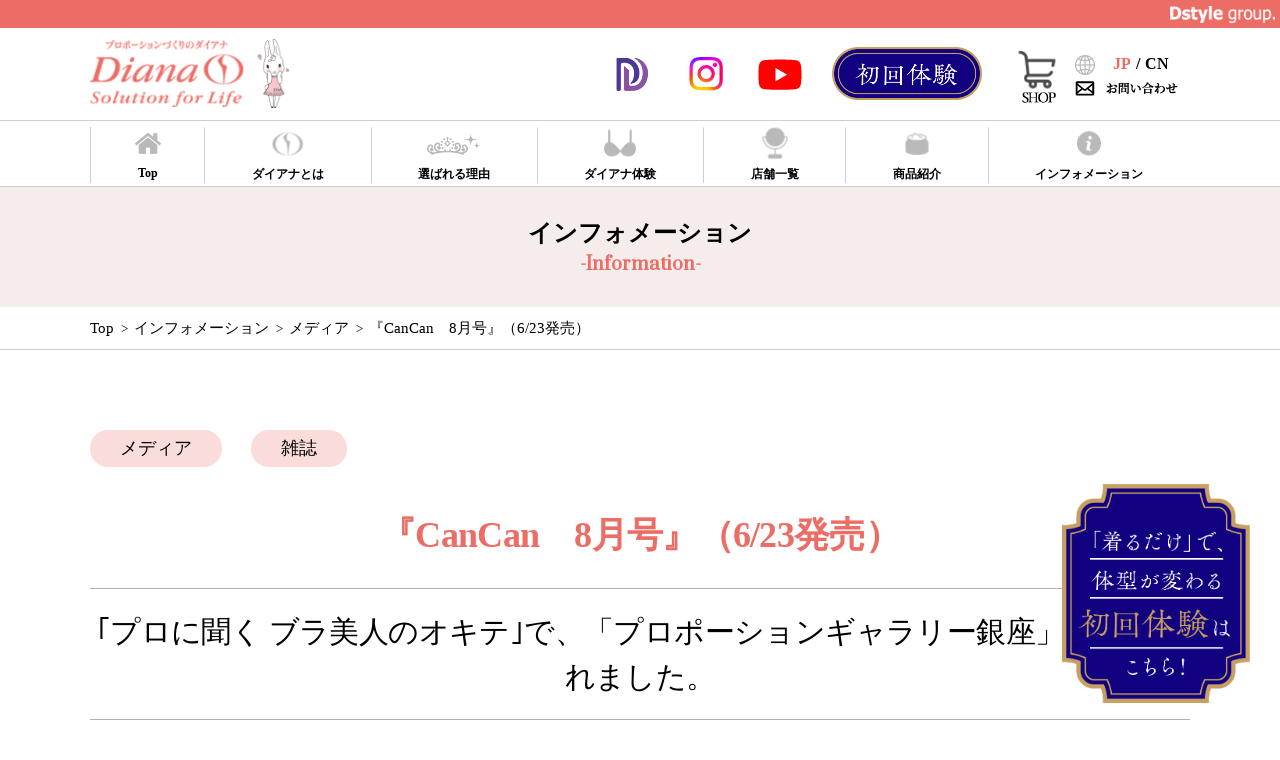

--- FILE ---
content_type: text/html; charset=UTF-8
request_url: https://www.diana.co.jp/information/media/%E3%80%8Ecancan%E3%80%808%E6%9C%88%E5%8F%B7%E3%80%8F%EF%BC%88623%E7%99%BA%E5%A3%B2%EF%BC%89/
body_size: 11227
content:
<!doctype html>
<html lang="ja" dir="ltr" lang="ja" prefix="og: https://ogp.me/ns#">
<head prefix="og: http://ogp.me/ns# fb: http://ogp.me/ns/fb# article: http://ogp.me/ns/article#">
<meta charset="UTF-8">

<!-- Google Tag Manager -->
<script>(function(w,d,s,l,i){w[l]=w[l]||[];w[l].push({'gtm.start':
new Date().getTime(),event:'gtm.js'});var f=d.getElementsByTagName(s)[0],
j=d.createElement(s),dl=l!='dataLayer'?'&l='+l:'';j.async=true;j.src=
'https://www.googletagmanager.com/gtm.js?id='+i+dl;f.parentNode.insertBefore(j,f);
})(window,document,'script','dataLayer','GTM-TWX8KGP');</script>
<!-- End Google Tag Manager -->
	<style>img:is([sizes="auto" i], [sizes^="auto," i]) { contain-intrinsic-size: 3000px 1500px }</style>
	
		<!-- All in One SEO 4.8.7.2 - aioseo.com -->
		<title>『CanCan 8月号』（6/23発売） – 補整下着(補正下着)で理想のプロポーション</title>
	<meta name="description" content="補整下着(補正下着)をはじめとするダイアナ商品の新発売や限定発売やイベントの開催・協賛、企業の取り組み、キャンペーンなどダイアナについての情報を定期的に発信しています。" />
	<meta name="robots" content="max-image-preview:large" />
	<meta name="author" content="diana_editer"/>
	<link rel="canonical" href="https://www.diana.co.jp/information/media/%e3%80%8ecancan%e3%80%808%e6%9c%88%e5%8f%b7%e3%80%8f%ef%bc%88623%e7%99%ba%e5%a3%b2%ef%bc%89/" />
	<meta name="generator" content="All in One SEO (AIOSEO) 4.8.7.2" />
		<meta property="og:locale" content="ja_JP" />
		<meta property="og:site_name" content="補整下着(補正下着)で理想のプロポーション – 【公式】ダイアナ" />
		<meta property="og:type" content="article" />
		<meta property="og:title" content="『CanCan 8月号』（6/23発売） – 補整下着(補正下着)で理想のプロポーション" />
		<meta property="og:description" content="補整下着(補正下着)をはじめとするダイアナ商品の新発売や限定発売やイベントの開催・協賛、企業の取り組み、キャンペーンなどダイアナについての情報を定期的に発信しています。" />
		<meta property="og:url" content="https://www.diana.co.jp/information/media/%e3%80%8ecancan%e3%80%808%e6%9c%88%e5%8f%b7%e3%80%8f%ef%bc%88623%e7%99%ba%e5%a3%b2%ef%bc%89/" />
		<meta property="article:published_time" content="2010-06-23T04:41:40+00:00" />
		<meta property="article:modified_time" content="2021-02-21T03:18:30+00:00" />
		<meta name="twitter:card" content="summary" />
		<meta name="twitter:title" content="『CanCan 8月号』（6/23発売） – 補整下着(補正下着)で理想のプロポーション" />
		<meta name="twitter:description" content="補整下着(補正下着)をはじめとするダイアナ商品の新発売や限定発売やイベントの開催・協賛、企業の取り組み、キャンペーンなどダイアナについての情報を定期的に発信しています。" />
		<script type="application/ld+json" class="aioseo-schema">
			{"@context":"https:\/\/schema.org","@graph":[{"@type":"BlogPosting","@id":"https:\/\/www.diana.co.jp\/information\/media\/%e3%80%8ecancan%e3%80%808%e6%9c%88%e5%8f%b7%e3%80%8f%ef%bc%88623%e7%99%ba%e5%a3%b2%ef%bc%89\/#blogposting","name":"\u300eCanCan 8\u6708\u53f7\u300f\uff086\/23\u767a\u58f2\uff09 \u2013 \u88dc\u6574\u4e0b\u7740(\u88dc\u6b63\u4e0b\u7740)\u3067\u7406\u60f3\u306e\u30d7\u30ed\u30dd\u30fc\u30b7\u30e7\u30f3","headline":"\u300eCanCan\u30008\u6708\u53f7\u300f\uff086\/23\u767a\u58f2\uff09","author":{"@id":"https:\/\/www.diana.co.jp\/author\/diana_editer\/#author"},"publisher":{"@id":"https:\/\/www.diana.co.jp\/#organization"},"image":{"@type":"ImageObject","url":"https:\/\/www.diana.co.jp\/wp\/wp-content\/uploads\/2017\/02\/cancan_20100623.png","width":250,"height":213},"datePublished":"2010-06-23T13:41:40+09:00","dateModified":"2021-02-21T12:18:30+09:00","inLanguage":"ja","mainEntityOfPage":{"@id":"https:\/\/www.diana.co.jp\/information\/media\/%e3%80%8ecancan%e3%80%808%e6%9c%88%e5%8f%b7%e3%80%8f%ef%bc%88623%e7%99%ba%e5%a3%b2%ef%bc%89\/#webpage"},"isPartOf":{"@id":"https:\/\/www.diana.co.jp\/information\/media\/%e3%80%8ecancan%e3%80%808%e6%9c%88%e5%8f%b7%e3%80%8f%ef%bc%88623%e7%99%ba%e5%a3%b2%ef%bc%89\/#webpage"},"articleSection":"\u30e1\u30c7\u30a3\u30a2, \u96d1\u8a8c"},{"@type":"BreadcrumbList","@id":"https:\/\/www.diana.co.jp\/information\/media\/%e3%80%8ecancan%e3%80%808%e6%9c%88%e5%8f%b7%e3%80%8f%ef%bc%88623%e7%99%ba%e5%a3%b2%ef%bc%89\/#breadcrumblist","itemListElement":[{"@type":"ListItem","@id":"https:\/\/www.diana.co.jp#listItem","position":1,"name":"\u30db\u30fc\u30e0","item":"https:\/\/www.diana.co.jp","nextItem":{"@type":"ListItem","@id":"https:\/\/www.diana.co.jp\/information\/#listItem","name":"\u30a4\u30f3\u30d5\u30a9\u30e1\u30fc\u30b7\u30e7\u30f3"}},{"@type":"ListItem","@id":"https:\/\/www.diana.co.jp\/information\/#listItem","position":2,"name":"\u30a4\u30f3\u30d5\u30a9\u30e1\u30fc\u30b7\u30e7\u30f3","item":"https:\/\/www.diana.co.jp\/information\/","nextItem":{"@type":"ListItem","@id":"https:\/\/www.diana.co.jp\/information\/media\/#listItem","name":"\u30e1\u30c7\u30a3\u30a2"},"previousItem":{"@type":"ListItem","@id":"https:\/\/www.diana.co.jp#listItem","name":"\u30db\u30fc\u30e0"}},{"@type":"ListItem","@id":"https:\/\/www.diana.co.jp\/information\/media\/#listItem","position":3,"name":"\u30e1\u30c7\u30a3\u30a2","item":"https:\/\/www.diana.co.jp\/information\/media\/","nextItem":{"@type":"ListItem","@id":"https:\/\/www.diana.co.jp\/information\/media\/%e3%80%8ecancan%e3%80%808%e6%9c%88%e5%8f%b7%e3%80%8f%ef%bc%88623%e7%99%ba%e5%a3%b2%ef%bc%89\/#listItem","name":"\u300eCanCan\u30008\u6708\u53f7\u300f\uff086\/23\u767a\u58f2\uff09"},"previousItem":{"@type":"ListItem","@id":"https:\/\/www.diana.co.jp\/information\/#listItem","name":"\u30a4\u30f3\u30d5\u30a9\u30e1\u30fc\u30b7\u30e7\u30f3"}},{"@type":"ListItem","@id":"https:\/\/www.diana.co.jp\/information\/media\/%e3%80%8ecancan%e3%80%808%e6%9c%88%e5%8f%b7%e3%80%8f%ef%bc%88623%e7%99%ba%e5%a3%b2%ef%bc%89\/#listItem","position":4,"name":"\u300eCanCan\u30008\u6708\u53f7\u300f\uff086\/23\u767a\u58f2\uff09","previousItem":{"@type":"ListItem","@id":"https:\/\/www.diana.co.jp\/information\/media\/#listItem","name":"\u30e1\u30c7\u30a3\u30a2"}}]},{"@type":"Organization","@id":"https:\/\/www.diana.co.jp\/#organization","name":"\u682a\u5f0f\u4f1a\u793e\u30c0\u30a4\u30a2\u30ca","description":"\u3010\u516c\u5f0f\u3011\u30c0\u30a4\u30a2\u30ca","url":"https:\/\/www.diana.co.jp\/","telephone":"+81120228866","logo":{"@type":"ImageObject","url":"http:\/\/www.diana.co.jp\/wp\/wp-content\/themes\/stagegroup\/asset\/img\/ft-logo.png","@id":"https:\/\/www.diana.co.jp\/information\/media\/%e3%80%8ecancan%e3%80%808%e6%9c%88%e5%8f%b7%e3%80%8f%ef%bc%88623%e7%99%ba%e5%a3%b2%ef%bc%89\/#organizationLogo"},"image":{"@id":"https:\/\/www.diana.co.jp\/information\/media\/%e3%80%8ecancan%e3%80%808%e6%9c%88%e5%8f%b7%e3%80%8f%ef%bc%88623%e7%99%ba%e5%a3%b2%ef%bc%89\/#organizationLogo"}},{"@type":"Person","@id":"https:\/\/www.diana.co.jp\/author\/diana_editer\/#author","url":"https:\/\/www.diana.co.jp\/author\/diana_editer\/","name":"diana_editer"},{"@type":"WebPage","@id":"https:\/\/www.diana.co.jp\/information\/media\/%e3%80%8ecancan%e3%80%808%e6%9c%88%e5%8f%b7%e3%80%8f%ef%bc%88623%e7%99%ba%e5%a3%b2%ef%bc%89\/#webpage","url":"https:\/\/www.diana.co.jp\/information\/media\/%e3%80%8ecancan%e3%80%808%e6%9c%88%e5%8f%b7%e3%80%8f%ef%bc%88623%e7%99%ba%e5%a3%b2%ef%bc%89\/","name":"\u300eCanCan 8\u6708\u53f7\u300f\uff086\/23\u767a\u58f2\uff09 \u2013 \u88dc\u6574\u4e0b\u7740(\u88dc\u6b63\u4e0b\u7740)\u3067\u7406\u60f3\u306e\u30d7\u30ed\u30dd\u30fc\u30b7\u30e7\u30f3","description":"\u88dc\u6574\u4e0b\u7740(\u88dc\u6b63\u4e0b\u7740)\u3092\u306f\u3058\u3081\u3068\u3059\u308b\u30c0\u30a4\u30a2\u30ca\u5546\u54c1\u306e\u65b0\u767a\u58f2\u3084\u9650\u5b9a\u767a\u58f2\u3084\u30a4\u30d9\u30f3\u30c8\u306e\u958b\u50ac\u30fb\u5354\u8cdb\u3001\u4f01\u696d\u306e\u53d6\u308a\u7d44\u307f\u3001\u30ad\u30e3\u30f3\u30da\u30fc\u30f3\u306a\u3069\u30c0\u30a4\u30a2\u30ca\u306b\u3064\u3044\u3066\u306e\u60c5\u5831\u3092\u5b9a\u671f\u7684\u306b\u767a\u4fe1\u3057\u3066\u3044\u307e\u3059\u3002","inLanguage":"ja","isPartOf":{"@id":"https:\/\/www.diana.co.jp\/#website"},"breadcrumb":{"@id":"https:\/\/www.diana.co.jp\/information\/media\/%e3%80%8ecancan%e3%80%808%e6%9c%88%e5%8f%b7%e3%80%8f%ef%bc%88623%e7%99%ba%e5%a3%b2%ef%bc%89\/#breadcrumblist"},"author":{"@id":"https:\/\/www.diana.co.jp\/author\/diana_editer\/#author"},"creator":{"@id":"https:\/\/www.diana.co.jp\/author\/diana_editer\/#author"},"image":{"@type":"ImageObject","url":"https:\/\/www.diana.co.jp\/wp\/wp-content\/uploads\/2017\/02\/cancan_20100623.png","@id":"https:\/\/www.diana.co.jp\/information\/media\/%e3%80%8ecancan%e3%80%808%e6%9c%88%e5%8f%b7%e3%80%8f%ef%bc%88623%e7%99%ba%e5%a3%b2%ef%bc%89\/#mainImage","width":250,"height":213},"primaryImageOfPage":{"@id":"https:\/\/www.diana.co.jp\/information\/media\/%e3%80%8ecancan%e3%80%808%e6%9c%88%e5%8f%b7%e3%80%8f%ef%bc%88623%e7%99%ba%e5%a3%b2%ef%bc%89\/#mainImage"},"datePublished":"2010-06-23T13:41:40+09:00","dateModified":"2021-02-21T12:18:30+09:00"},{"@type":"WebSite","@id":"https:\/\/www.diana.co.jp\/#website","url":"https:\/\/www.diana.co.jp\/","name":"\u88dc\u6574\u4e0b\u7740(\u88dc\u6b63\u4e0b\u7740)\u3067\u7406\u60f3\u306e\u30d7\u30ed\u30dd\u30fc\u30b7\u30e7\u30f3","description":"\u3010\u516c\u5f0f\u3011\u30c0\u30a4\u30a2\u30ca","inLanguage":"ja","publisher":{"@id":"https:\/\/www.diana.co.jp\/#organization"}}]}
		</script>
		<!-- All in One SEO -->

<style id='classic-theme-styles-inline-css' type='text/css'>
/*! This file is auto-generated */
.wp-block-button__link{color:#fff;background-color:#32373c;border-radius:9999px;box-shadow:none;text-decoration:none;padding:calc(.667em + 2px) calc(1.333em + 2px);font-size:1.125em}.wp-block-file__button{background:#32373c;color:#fff;text-decoration:none}
</style>
<style id='global-styles-inline-css' type='text/css'>
:root{--wp--preset--aspect-ratio--square: 1;--wp--preset--aspect-ratio--4-3: 4/3;--wp--preset--aspect-ratio--3-4: 3/4;--wp--preset--aspect-ratio--3-2: 3/2;--wp--preset--aspect-ratio--2-3: 2/3;--wp--preset--aspect-ratio--16-9: 16/9;--wp--preset--aspect-ratio--9-16: 9/16;--wp--preset--color--black: #000000;--wp--preset--color--cyan-bluish-gray: #abb8c3;--wp--preset--color--white: #ffffff;--wp--preset--color--pale-pink: #f78da7;--wp--preset--color--vivid-red: #cf2e2e;--wp--preset--color--luminous-vivid-orange: #ff6900;--wp--preset--color--luminous-vivid-amber: #fcb900;--wp--preset--color--light-green-cyan: #7bdcb5;--wp--preset--color--vivid-green-cyan: #00d084;--wp--preset--color--pale-cyan-blue: #8ed1fc;--wp--preset--color--vivid-cyan-blue: #0693e3;--wp--preset--color--vivid-purple: #9b51e0;--wp--preset--gradient--vivid-cyan-blue-to-vivid-purple: linear-gradient(135deg,rgba(6,147,227,1) 0%,rgb(155,81,224) 100%);--wp--preset--gradient--light-green-cyan-to-vivid-green-cyan: linear-gradient(135deg,rgb(122,220,180) 0%,rgb(0,208,130) 100%);--wp--preset--gradient--luminous-vivid-amber-to-luminous-vivid-orange: linear-gradient(135deg,rgba(252,185,0,1) 0%,rgba(255,105,0,1) 100%);--wp--preset--gradient--luminous-vivid-orange-to-vivid-red: linear-gradient(135deg,rgba(255,105,0,1) 0%,rgb(207,46,46) 100%);--wp--preset--gradient--very-light-gray-to-cyan-bluish-gray: linear-gradient(135deg,rgb(238,238,238) 0%,rgb(169,184,195) 100%);--wp--preset--gradient--cool-to-warm-spectrum: linear-gradient(135deg,rgb(74,234,220) 0%,rgb(151,120,209) 20%,rgb(207,42,186) 40%,rgb(238,44,130) 60%,rgb(251,105,98) 80%,rgb(254,248,76) 100%);--wp--preset--gradient--blush-light-purple: linear-gradient(135deg,rgb(255,206,236) 0%,rgb(152,150,240) 100%);--wp--preset--gradient--blush-bordeaux: linear-gradient(135deg,rgb(254,205,165) 0%,rgb(254,45,45) 50%,rgb(107,0,62) 100%);--wp--preset--gradient--luminous-dusk: linear-gradient(135deg,rgb(255,203,112) 0%,rgb(199,81,192) 50%,rgb(65,88,208) 100%);--wp--preset--gradient--pale-ocean: linear-gradient(135deg,rgb(255,245,203) 0%,rgb(182,227,212) 50%,rgb(51,167,181) 100%);--wp--preset--gradient--electric-grass: linear-gradient(135deg,rgb(202,248,128) 0%,rgb(113,206,126) 100%);--wp--preset--gradient--midnight: linear-gradient(135deg,rgb(2,3,129) 0%,rgb(40,116,252) 100%);--wp--preset--font-size--small: 13px;--wp--preset--font-size--medium: 20px;--wp--preset--font-size--large: 36px;--wp--preset--font-size--x-large: 42px;--wp--preset--spacing--20: 0.44rem;--wp--preset--spacing--30: 0.67rem;--wp--preset--spacing--40: 1rem;--wp--preset--spacing--50: 1.5rem;--wp--preset--spacing--60: 2.25rem;--wp--preset--spacing--70: 3.38rem;--wp--preset--spacing--80: 5.06rem;--wp--preset--shadow--natural: 6px 6px 9px rgba(0, 0, 0, 0.2);--wp--preset--shadow--deep: 12px 12px 50px rgba(0, 0, 0, 0.4);--wp--preset--shadow--sharp: 6px 6px 0px rgba(0, 0, 0, 0.2);--wp--preset--shadow--outlined: 6px 6px 0px -3px rgba(255, 255, 255, 1), 6px 6px rgba(0, 0, 0, 1);--wp--preset--shadow--crisp: 6px 6px 0px rgba(0, 0, 0, 1);}:where(.is-layout-flex){gap: 0.5em;}:where(.is-layout-grid){gap: 0.5em;}body .is-layout-flex{display: flex;}.is-layout-flex{flex-wrap: wrap;align-items: center;}.is-layout-flex > :is(*, div){margin: 0;}body .is-layout-grid{display: grid;}.is-layout-grid > :is(*, div){margin: 0;}:where(.wp-block-columns.is-layout-flex){gap: 2em;}:where(.wp-block-columns.is-layout-grid){gap: 2em;}:where(.wp-block-post-template.is-layout-flex){gap: 1.25em;}:where(.wp-block-post-template.is-layout-grid){gap: 1.25em;}.has-black-color{color: var(--wp--preset--color--black) !important;}.has-cyan-bluish-gray-color{color: var(--wp--preset--color--cyan-bluish-gray) !important;}.has-white-color{color: var(--wp--preset--color--white) !important;}.has-pale-pink-color{color: var(--wp--preset--color--pale-pink) !important;}.has-vivid-red-color{color: var(--wp--preset--color--vivid-red) !important;}.has-luminous-vivid-orange-color{color: var(--wp--preset--color--luminous-vivid-orange) !important;}.has-luminous-vivid-amber-color{color: var(--wp--preset--color--luminous-vivid-amber) !important;}.has-light-green-cyan-color{color: var(--wp--preset--color--light-green-cyan) !important;}.has-vivid-green-cyan-color{color: var(--wp--preset--color--vivid-green-cyan) !important;}.has-pale-cyan-blue-color{color: var(--wp--preset--color--pale-cyan-blue) !important;}.has-vivid-cyan-blue-color{color: var(--wp--preset--color--vivid-cyan-blue) !important;}.has-vivid-purple-color{color: var(--wp--preset--color--vivid-purple) !important;}.has-black-background-color{background-color: var(--wp--preset--color--black) !important;}.has-cyan-bluish-gray-background-color{background-color: var(--wp--preset--color--cyan-bluish-gray) !important;}.has-white-background-color{background-color: var(--wp--preset--color--white) !important;}.has-pale-pink-background-color{background-color: var(--wp--preset--color--pale-pink) !important;}.has-vivid-red-background-color{background-color: var(--wp--preset--color--vivid-red) !important;}.has-luminous-vivid-orange-background-color{background-color: var(--wp--preset--color--luminous-vivid-orange) !important;}.has-luminous-vivid-amber-background-color{background-color: var(--wp--preset--color--luminous-vivid-amber) !important;}.has-light-green-cyan-background-color{background-color: var(--wp--preset--color--light-green-cyan) !important;}.has-vivid-green-cyan-background-color{background-color: var(--wp--preset--color--vivid-green-cyan) !important;}.has-pale-cyan-blue-background-color{background-color: var(--wp--preset--color--pale-cyan-blue) !important;}.has-vivid-cyan-blue-background-color{background-color: var(--wp--preset--color--vivid-cyan-blue) !important;}.has-vivid-purple-background-color{background-color: var(--wp--preset--color--vivid-purple) !important;}.has-black-border-color{border-color: var(--wp--preset--color--black) !important;}.has-cyan-bluish-gray-border-color{border-color: var(--wp--preset--color--cyan-bluish-gray) !important;}.has-white-border-color{border-color: var(--wp--preset--color--white) !important;}.has-pale-pink-border-color{border-color: var(--wp--preset--color--pale-pink) !important;}.has-vivid-red-border-color{border-color: var(--wp--preset--color--vivid-red) !important;}.has-luminous-vivid-orange-border-color{border-color: var(--wp--preset--color--luminous-vivid-orange) !important;}.has-luminous-vivid-amber-border-color{border-color: var(--wp--preset--color--luminous-vivid-amber) !important;}.has-light-green-cyan-border-color{border-color: var(--wp--preset--color--light-green-cyan) !important;}.has-vivid-green-cyan-border-color{border-color: var(--wp--preset--color--vivid-green-cyan) !important;}.has-pale-cyan-blue-border-color{border-color: var(--wp--preset--color--pale-cyan-blue) !important;}.has-vivid-cyan-blue-border-color{border-color: var(--wp--preset--color--vivid-cyan-blue) !important;}.has-vivid-purple-border-color{border-color: var(--wp--preset--color--vivid-purple) !important;}.has-vivid-cyan-blue-to-vivid-purple-gradient-background{background: var(--wp--preset--gradient--vivid-cyan-blue-to-vivid-purple) !important;}.has-light-green-cyan-to-vivid-green-cyan-gradient-background{background: var(--wp--preset--gradient--light-green-cyan-to-vivid-green-cyan) !important;}.has-luminous-vivid-amber-to-luminous-vivid-orange-gradient-background{background: var(--wp--preset--gradient--luminous-vivid-amber-to-luminous-vivid-orange) !important;}.has-luminous-vivid-orange-to-vivid-red-gradient-background{background: var(--wp--preset--gradient--luminous-vivid-orange-to-vivid-red) !important;}.has-very-light-gray-to-cyan-bluish-gray-gradient-background{background: var(--wp--preset--gradient--very-light-gray-to-cyan-bluish-gray) !important;}.has-cool-to-warm-spectrum-gradient-background{background: var(--wp--preset--gradient--cool-to-warm-spectrum) !important;}.has-blush-light-purple-gradient-background{background: var(--wp--preset--gradient--blush-light-purple) !important;}.has-blush-bordeaux-gradient-background{background: var(--wp--preset--gradient--blush-bordeaux) !important;}.has-luminous-dusk-gradient-background{background: var(--wp--preset--gradient--luminous-dusk) !important;}.has-pale-ocean-gradient-background{background: var(--wp--preset--gradient--pale-ocean) !important;}.has-electric-grass-gradient-background{background: var(--wp--preset--gradient--electric-grass) !important;}.has-midnight-gradient-background{background: var(--wp--preset--gradient--midnight) !important;}.has-small-font-size{font-size: var(--wp--preset--font-size--small) !important;}.has-medium-font-size{font-size: var(--wp--preset--font-size--medium) !important;}.has-large-font-size{font-size: var(--wp--preset--font-size--large) !important;}.has-x-large-font-size{font-size: var(--wp--preset--font-size--x-large) !important;}
:where(.wp-block-post-template.is-layout-flex){gap: 1.25em;}:where(.wp-block-post-template.is-layout-grid){gap: 1.25em;}
:where(.wp-block-columns.is-layout-flex){gap: 2em;}:where(.wp-block-columns.is-layout-grid){gap: 2em;}
:root :where(.wp-block-pullquote){font-size: 1.5em;line-height: 1.6;}
</style>
		<style type="text/css" id="wp-custom-css">
			/*タイトル部分削除（齋藤薫さんコラムID）*/
.postid-16031 .detail-ttl,
.postid-16057 .detail-ttl,
.postid-16100 .detail-ttl,
.postid-16351 .detail-ttl,
.postid-16563 .detail-ttl,
.postid-16624 .detail-ttl,
.postid-16742 .detail-ttl,
.postid-16822 .detail-ttl,
.postid-16803 .detail-ttl,
.postid-16808 .detail-ttl,
.postid-16811 .detail-ttl,
.postid-16831 .detail-ttl,
.postid-16850 .detail-ttl,
.postid-16858 .detail-ttl,
.postid-16928 .detail-ttl,
.postid-16971 .detail-ttl,
.postid-17218 .detail-ttl,
.postid-17387 .detail-ttl,
.postid-17565 .detail-ttl
{
	display: none;
}

/*コラム部分*/
#saito .kv_pc {
	display: block;
	margin-bottom: 70px !important;
}
#saito .kv_sp {
	display: none;
}
#saito .read_area {
	margin: 0 auto;
	width: 820px;
}
#saito .read_area p.txt {
	margin-bottom: 40px;
	line-height: 2.3 !important;
	letter-spacing: 0.05em !important;
}
#saito .read_area div.profile {
	border: 1px solid #ec6d65;
	box-sizing: border-box;
	margin-bottom:30px;
	padding: 50px 70px 30px;
}
#saito .read_area div.profile h3 {
	font-weight: 100;
}
#saito .read_area div.profile h3 .sub {
	display: block;
	font-size: 14px;
	margin-bottom: 10px;
}
#saito .read_area div.profile p {
	line-height: 1.8 !important;
	letter-spacing: 0.08em !important;
	font-size: 14px;
}
#saito h2.detail-ttl_saito {
	text-align: center;
	font-size: 32px !important;
	font-weight: 100;
	border: none;
}
#saito .num {
	text-align: center;
}

#saito .num span.sub {
	font-size: 21px !important;
	padding: 5px 20px;
	background-color: #ec6d65;
	color: #FFF;
	display: inline-block;
	margin-bottom: 10px;
}

#saito .btn_area{
	text-align:center;
}
#saito .btn_area .cmn-btn{
	display:inline-block;
}

.pc {
	display: block;
}

.sp {
	display: none;
}

@media screen and (max-width: 768px) {
	#saito .read_area {
		margin: 0 auto;
		width: 100%;
		box-sizing: border-box;
	}
	#saito .cnts-detail h2 {
		margin-bottom: 0;
	}
	#saito .read_area p.txt {
		margin-bottom: 40px;
		line-height: 2.3 !important;
		letter-spacing: 0.05em !important;
		font-size: 14px;
	}
	#saito .read_area div.profile {
		border: 1px solid #ec6d65;
		box-sizing: border-box;
		padding: 30px 8% 20px;
	}
	#saito .read_area div.profile h3 {
		font-size: 28px;
		margin-bottom: 4vw;
	}
	#saito .read_area div.profile h3 .sub {
		display: block;
		font-size: 14px;
		margin-bottom: 0px;
	}
	#saito .read_area div.profile p {
		line-height: 1.8 !important;
		letter-spacing: 0.08em !important;
		font-size: 12px;
	}
	#saito h2.detail-ttl_saito {
		text-align: center;
		font-size: 21px !important;
		font-weight: 100;
		border: none;
	}
	#saito .num {
		text-align: center;
	}
	#saito .num span.sub {
		font-size: 16px !important;
		padding: 5px 20px;
		background-color: #ec6d65;
		color: #FFF;
		display: inline-block;
		margin-bottom: 0px;
	}
}




@media screen and (max-width: 480px) {
	#saito .kv_pc {
		display: none;
	}
	#saito .kv_sp {
		display: block;
		margin-bottom: 40px !important;
	}
	#saito .pc {
		display: none;
	}
	#saito .sp {
		display: block;
	}

}		</style>
		<meta name="description" content="ダイアナは全国約730店舗のサロンで、これまで95万人もの女性の美をサポート。ぜひ、ダイアナサロンにいらしてください。お客様の”なりたいわたし”に合わせ、補整下着(補正下着)や健康食品、コスメなど活用してトータルで美を叶えるお手伝いをいたします。">
<meta name="keywords" content="補整下着,補正下着,なりたいわたし,ダイエット,体験キャンペーン,下着,プロポーションづくり,バストアップ,着るエステ,体験レッスン,カウンセリング,体験商品">
<meta name="viewport" content="width=device-width, initial-scale=1.0, maximum-scale=1.0, user-scalable=yes">
<meta property="og:title" content="【公式】ダイアナ - 補整下着(補正下着)で理想のプロポーション">
<meta property="og:type" content="website">
<meta name="twitter:card" content="summary_large_image" />
<meta property="og:image" content="">
<meta property="og:site_name" content="">
<meta property="og:description" content="ダイアナは全国約730店舗のサロンで、これまで95万人もの女性の美をサポート。ぜひ、ダイアナサロンにいらしてください。お客様の”なりたいわたし”に合わせ、補整下着(補正下着)や健康食品、コスメなど活用してトータルで美を叶えるお手伝いをいたします。" />
<meta property="og:url" content="[url]">
<meta property="og:phone_number" content="[telnum]" />
<meta property="og:locality" content="" />
<meta property="og:latitude,og:longitude" content="" />

<link href="/favicon.ico" rel="shortcut icon" />
<link href="/favicon.ico" rel="apple-touch-icon" >

<!-- font -->
<script>
  (function(d) {
    var config = {
      kitId: 'wsj4cyg',
      scriptTimeout: 3000,
      async: true
    },
    h=d.documentElement,t=setTimeout(function(){h.className=h.className.replace(/\bwf-loading\b/g,"")+" wf-inactive";},config.scriptTimeout),tk=d.createElement("script"),f=false,s=d.getElementsByTagName("script")[0],a;h.className+=" wf-loading";tk.src='https://use.typekit.net/'+config.kitId+'.js';tk.async=true;tk.onload=tk.onreadystatechange=function(){a=this.readyState;if(f||a&&a!="complete"&&a!="loaded")return;f=true;clearTimeout(t);try{Typekit.load(config)}catch(e){}};s.parentNode.insertBefore(tk,s)
  })(document);
</script>
<link rel="preconnect" href="https://fonts.gstatic.com">
<link href="https://fonts.googleapis.com/css2?family=Prata&display=swap" rel="stylesheet">

<!-- slick -->
<link rel="stylesheet" type="text/css" href="https://cdn.jsdelivr.net/npm/slick-carousel@1.8.1/slick/slick.css"/>

<!--CSS-->
<link rel="stylesheet" href="https://www.diana.co.jp/wp/wp-content/themes/stagegroup/asset/css/layout.css?25122602" media="all">
<link rel="stylesheet" href="https://www.diana.co.jp/wp/wp-content/themes/stagegroup/asset/js/colorbox.css" media="all">
<link rel="stylesheet" href="https://www.diana.co.jp/wp/wp-content/themes/stagegroup/asset/css/add.css" media="all">

</head>
<body id="top" class="wp-singular post-template-default single single-post postid-5524 single-format-standard wp-theme-stagegroup">

<div style="background: #ec6d65;line-height: 1;text-align: right;position:sticky;top:0;z-index: 99999;">
<p style="padding: 5px;">
<a href="https://www.dstyleholdings.co.jp/" target="_blank"><img src="https://www.diana.co.jp/wp/wp-content/themes/stagegroup/asset/img/group_logo_white.png" alt="" style="max-width:105px;line-height: 1;"></a></p>
</div>



<!-- Google Tag Manager (noscript) -->
<noscript><iframe src="https://www.googletagmanager.com/ns.html?id=GTM-TWX8KGP"
height="0" width="0" style="display:none;visibility:hidden"></iframe></noscript>
<!-- End Google Tag Manager (noscript) -->
<div id="wrap">
		<header class="hd">
    <div class="cmn-wrap">
      <div class="hd-logo">
        <a href="/"><img class="lazyload" src="[data-uri]" data-src="https://www.diana.co.jp/wp/wp-content/themes/stagegroup/asset/img/hd-logo.png" width="209" height="72" alt="Diana"></a>
      </div>

      <div class="hd-right">
      <div class="hd-sns">
        <ul>
			<li><a href="https://www.corp.diana.co.jp/group/" target="_blank"><img class="lazyload" src="[data-uri]" data-src="https://www.diana.co.jp/wp/wp-content/themes/stagegroup/asset/img/hic1.png" alt=""></a></li>

			<li><a href="https://www.instagram.com/diana_solutionforlife/" target="_blank"><img class="lazyload" src="[data-uri]" data-src="https://www.diana.co.jp/wp/wp-content/themes/stagegroup/asset/img/hic3.png" alt=""></a></li>

			<li><a href="https://www.youtube.com/@DstyleChannel-2024" target="_blank"><img class="lazyload" src="[data-uri]" data-src="https://www.diana.co.jp/wp/wp-content/themes/stagegroup/asset/img/hic6.png" alt=""></a></li>

			<li><a href="/ex3/"><img class="lazyload" src="[data-uri]" data-src="https://www.diana.co.jp/wp/wp-content/themes/stagegroup/asset/img/hyoyaku.png" alt="" width="150"></a></li>

        </ul>
      </div>


      <div class="hd-shop">
        <p><a href="https://shop.diana.jp/" target="_blank"><img class="lazyload" src="[data-uri]" data-src="https://www.diana.co.jp/wp/wp-content/themes/stagegroup/asset/img/hic7.png" alt=""></a></p>
      </div>
      <div class="hd-mini">
          <div class="hd-lang">
            <div class="hd-lang-icn"><img class="lazyload" src="[data-uri]" data-src="https://www.diana.co.jp/wp/wp-content/themes/stagegroup/asset/img/hd-lang-icn.png" width="20" height="20" alt="language"></div>
            <ul>
              <li class="active"><a href="#">JP</a></li>
              <li>/</li>
              <li><a href="https://www.diana.co.jp/cn" target="_blank">CN</a></li>
            </ul>
          </div>
          <div class="hd-cart">
            <a href="/contact" target="_blank">
              <div class="hd-cart-icn"><img class="lazyload" src="[data-uri]" data-src="https://www.diana.co.jp/wp/wp-content/themes/stagegroup/asset/img/hic8.png" alt=""></div>
            </a>
          </div>
        </div>
      </div>

      
      <div class="spmn">
        <div class="btn-trigger" id="spbtn">
          <span></span>
          <span></span>
          <span></span>
        </div>
      </div>
      <div class="spcart">
	  	<div class="hd-yoyaku" style="margin-right: 1em;"><a href="/ex3/"><img class="lazyload" src="[data-uri]" data-src="https://www.diana.co.jp/wp/wp-content/themes/stagegroup/asset/img/hyoyaku.png"  alt="" style="max-width:18vw"></a></div>
		<div class="hd-shop" style="display: none;">
		  <a href="/salon/">
			<div class="hd-shop-icn"><img class="lazyload" src="[data-uri]" data-src="https://www.diana.co.jp/wp/wp-content/themes/stagegroup/asset/img/hd-shop-icn.png" width="30" height="30" alt="CART"></div>
			<p>SALON</p>
		  </a>
		</div>
        <div class="hd-cart">
          <a href="https://shop.diana.jp/" target="_blank">
            <div class="hd-cart-icn"><img class="lazyload" src="[data-uri]" data-src="https://www.diana.co.jp/wp/wp-content/themes/stagegroup/asset/img/hd-cart-icn.png" width="30" height="30" alt="CART"></div>
            <p>SHOP</p>
          </a>
        </div>
      </div>
    </div>
  </header>

  <nav class="glnv">
    <div class="glnv-wrap">
      <div class="cmn-wrap">
        <ul>
          <li class="glnv-parent">
            <a href="/">
              <div class="glnv-icn">
                <div class="glnv-icn-def"><img class="lazyload" src="[data-uri]" data-src="https://www.diana.co.jp/wp/wp-content/themes/stagegroup/asset/img/glnv-icn-01.png" width="26" height="22" alt="Top"></div>
                <div class="glnv-icn-actv"><img class="lazyload" src="[data-uri]" data-src="https://www.diana.co.jp/wp/wp-content/themes/stagegroup/asset/img/glnv-icn-01-active.png" width="26" height="22" alt="Top"></div>
              </div>
              <span class="glnv-name"><span class="view-pc">Top</span><span class="view-sp">トップ</span></span>
            </a>
          </li>
          <li class="glnv-parent arw">
            <a>
              <div class="glnv-icn">
                <div class="glnv-icn-def"><img class="lazyload" src="[data-uri]" data-src="https://www.diana.co.jp/wp/wp-content/themes/stagegroup/asset/img/glnv-icn-02.png" width="31" height="23" alt="ダイアナとは"></div>
                <div class="glnv-icn-actv"><img class="lazyload" src="[data-uri]" data-src="https://www.diana.co.jp/wp/wp-content/themes/stagegroup/asset/img/glnv-icn-02-active.png" width="31" height="23" alt="ダイアナとは"></div>
              </div>
              <span class="glnv-name">ダイアナとは</span>
            </a>
            <div class="glnv-children">
              <ul>
                <li><a href="/concept/">プロポーションづくり</a></li>
                <li><a href="/create/">「補整下着」づくり</a></li>
                <li><a href="/history/">ダイアナの挑戦</a></li>
              </ul>
            </div>
          </li>
          <li class="glnv-parent arw">
            <a>
              <div class="glnv-icn">
                <div class="glnv-icn-def"><img class="lazyload" src="[data-uri]" data-src="https://www.diana.co.jp/wp/wp-content/themes/stagegroup/asset/img/glnv-icn-03.png" width="55" height="23" alt="選ばれる理由"></div>
                <div class="glnv-icn-actv"><img class="lazyload" src="[data-uri]" data-src="https://www.diana.co.jp/wp/wp-content/themes/stagegroup/asset/img/glnv-icn-03-active.png" width="55" height="23" alt="選ばれる理由"></div>
              </div>
              <span class="glnv-name">選ばれる理由</span>
            </a>
            <div class="glnv-children">
              <ul>
                <li><a href="/reason/">選ばれる理由</a></li>
                <li><a href="/voice/">体験者の声</a></li>
              </ul>
            </div>
          </li>
          <li class="glnv-parent arw">
            <a>
              <div class="glnv-icn">
                <div class="glnv-icn-def"><img class="lazyload" src="[data-uri]" data-src="https://www.diana.co.jp/wp/wp-content/themes/stagegroup/asset/img/glnv-icn-04.png" width="32" height="17" alt="ダイアナ体験"></div>
                <div class="glnv-icn-actv"><img class="lazyload" src="[data-uri]" data-src="https://www.diana.co.jp/wp/wp-content/themes/stagegroup/asset/img/glnv-icn-04-active.png" width="32" height="17" alt="ダイアナ体験"></div>
              </div>
              <span class="glnv-name">ダイアナ体験</span>
            </a>
            <div class="glnv-children">
              <ul>
                <li><a href="/guide/">はじめての方へ</a></li>
                <li><a href="/report/">体験レポート</a></li>
                <li><a href="/lesson/">ビューティレッスン</a></li>
                <li><a href="/historique/">AIボディプランニング</a></li>
              </ul>
            </div>
          </li>
          <li class="glnv-parent arw">
            <a>
              <div class="glnv-icn">
                <div class="glnv-icn-def"><img class="lazyload" src="[data-uri]" data-src="https://www.diana.co.jp/wp/wp-content/themes/stagegroup/asset/img/glnv-icn-05.png" width="25" height="31" alt="店舗一覧"></div>
                <div class="glnv-icn-actv"><img class="lazyload" src="[data-uri]" data-src="https://www.diana.co.jp/wp/wp-content/themes/stagegroup/asset/img/glnv-icn-05-active.png" width="25" height="31" alt="店舗一覧"></div>
              </div>
              <span class="glnv-name">店舗一覧</span>
            </a>
            <div class="glnv-children">
              <ul>
                <li><a href="/salon/">サロン検索</a></li>
                <li><a href="/gallery/">プロポーションギャラリー</a></li>
              </ul>
            </div>
          </li>
          <li class="glnv-parent">
            <a href="https://www.diana.co.jp/collection/category/proportion/">
              <div class="glnv-icn">
                <div class="glnv-icn-def"><img class="lazyload" src="[data-uri]" data-src="https://www.diana.co.jp/wp/wp-content/themes/stagegroup/asset/img/glnv-icn-06.png" width="23" height="22" alt="商品紹介"></div>
                <div class="glnv-icn-actv"><img class="lazyload" src="[data-uri]" data-src="https://www.diana.co.jp/wp/wp-content/themes/stagegroup/asset/img/glnv-icn-06-active.png" width="23" height="22" alt="商品紹介"></div>
              </div>
              <span class="glnv-name">商品紹介</span>
            </a>
          </li>
          <li class="glnv-parent">
            <a href="/information/">
              <div class="glnv-icn">
                <div class="glnv-icn-def"><img class="lazyload" src="[data-uri]" data-src="https://www.diana.co.jp/wp/wp-content/themes/stagegroup/asset/img/glnv-icn-07.png" width="24" height="24" alt="インフォメーション"></div>
                <div class="glnv-icn-actv"><img class="lazyload" src="[data-uri]" data-src="https://www.diana.co.jp/wp/wp-content/themes/stagegroup/asset/img/glnv-icn-07-active.png" width="24" height="24" alt="インフォメーション"></div>
              </div>
              <span class="glnv-name">インフォメーション</span>
            </a>
          </li>
          <li class="glnv-parent sp">
             <div class="hd-lang">
              <div class="hd-lang-icn"><img class="lazyload" src="[data-uri]" data-src="https://www.diana.co.jp/wp/wp-content/themes/stagegroup/asset/img/hd-lang-icn.png" width="20" height="20" alt="language"></div>
              <ul>
                <li class="active"><a href="/">JP</a></li>
                <li>/</li>
                <li><a href="http://www.diana.co.jp/cn/" target="_blank">CN</a></li>
              </ul>
            </div>
          </li>
        </ul>
      </div>
    </div>
  </nav>
<main class="cnts">
	<div class="cnts-ttl">
		<h1 class="cnts-ttl-ja">インフォメーション</h1>
		<p class="cnts-ttl-en en">-Information-</p>
	</div>
		<div class="cnts-bread">
		<div class="cmn-wrap">
			<ul>
				<li><a href="/">Top</a></li>
												<li><a href="https://www.diana.co.jp/information/">インフォメーション</a></li>
								<li><a href="https://www.diana.co.jp/information/media/">メディア</a></li>
												<li>『CanCan　8月号』（6/23発売）</li>
			</ul>

		</div>
	</div>

		<section class="detail-categories information">
		<div class="cmn-wrap">
			<ul>
								<li><span class="information-categories-tx">メディア</span></li>
												<li class="">
					<span class="information-categories-tx">雑誌</span>
				</li>
							</ul>
		</div>
	</section>
		<section class="detail-wrap cmn-wrap">
		<h2 class="detail-ttl">『CanCan　8月号』（6/23発売）</h2>
				<div class="detail-catch">｢プロに聞く ブラ美人のオキテ｣で、「プロポーションギャラリー銀座」が紹介されました。</div>
				<div class="cnts-detail">
			<div class="wysiwyg">
											
							</div>
			
						
												
			<div class="cnts-pager">
				<ul>
					<li class="cnts-pager-prev"><a href="https://www.diana.co.jp/information/media/%e3%80%8e2010%e5%b9%b4%e3%83%96%e3%83%a9%e3%82%b8%e3%83%a3%e3%83%bc%e3%83%a2%e3%83%8b%e3%82%bf%e3%83%bc_ba%e7%b7%a8%e3%80%8f15%e7%a7%92/" rel="prev"><span>前へ</span></a></li>
										<li class="cnts-pager-back"><a href="https://www.diana.co.jp/information/media/"><span>一覧へ</span></a></li>
										<li class="cnts-pager-next"><a href="https://www.diana.co.jp/information/media/%e3%80%8emiss%e3%80%808%e6%9c%88%e5%8f%b7%e3%80%8f%ef%bc%88628%e7%99%ba%e5%a3%b2%ef%bc%89/" rel="next"><span>次へ</span></a></li>
				</ul>
			</div>
		</div>
	</section>
			
	</main>

<footer class="ft">
  <div class="pagetop"><a href="#"><img class="lazyload" src="[data-uri]" data-src="https://www.diana.co.jp/wp/wp-content/themes/stagegroup/asset/img/pagetop.png" width="28" height="34" alt="ページトップへ"></a></div>
  <div class="ft-hd">
    <div class="cmn-wrap">
      <ul class="ft-hd-lst">
        <li><a href="https://www.corp.diana.co.jp/">コーポレートサイト</a></li>
        <li>　|　</li>
        <li><a href="https://www.corp.diana.co.jp/group/#anc-appli" target="_blank">Dstyle group.公式アプリ</a></li>
        <li>　|　</li>
        <li><a href="https://recruit.dstyleholdings.co.jp/" target="_blank">採用サイト</a></li>
        <li>　|　</li>
        <li><a href="https://www.corp.diana.co.jp/sports/">スポーツ協賛 </a></li>
        <li>　|　</li>
        <li><a href="https://shop.diana.jp/" target="_blank">オンラインショップ</a></li>
      </ul>
      <ul class="ft-hd-sns">
			<li><a href="https://www.corp.diana.co.jp/group/" target="_blank"><img class="lazyload" src="[data-uri]" data-src="https://www.diana.co.jp/wp/wp-content/themes/stagegroup/asset/img/hic1.png" alt=""></a></li>
			<li><a href="https://x.com/dianasns" target="_blank"><img class="lazyload" src="[data-uri]" data-src="https://www.diana.co.jp/wp/wp-content/themes/stagegroup/asset/img/hic2.png" alt=""></a></li>
			<li><a href="https://www.instagram.com/diana_solutionforlife/" target="_blank"><img class="lazyload" src="[data-uri]" data-src="https://www.diana.co.jp/wp/wp-content/themes/stagegroup/asset/img/hic3.png" alt=""></a></li>
			<li><a href="https://www.facebook.com/DianaOfficial" target="_blank"><img class="lazyload" src="[data-uri]" data-src="https://www.diana.co.jp/wp/wp-content/themes/stagegroup/asset/img/hic4.png" alt=""></a></li>
			<li><a href="https://www.tiktok.com/@diana_solutionforlife" target="_blank"><img class="lazyload" src="[data-uri]" data-src="https://www.diana.co.jp/wp/wp-content/themes/stagegroup/asset/img/hic5.png" alt=""></a></li>
			<li><a href="https://www.youtube.com/@DstyleChannel-2024" target="_blank"><img class="lazyload" src="[data-uri]" data-src="https://www.diana.co.jp/wp/wp-content/themes/stagegroup/asset/img/hic6.png" alt=""></a></li>
	  	<!--
        <li><a href="https://twitter.com/dianasns" target="_blank"><img class="lazyload" src="[data-uri]" data-src="https://www.diana.co.jp/wp/wp-content/themes/stagegroup/asset/img/ft-hd-icn-tw.png" width="45" height="45" alt="Twitter"></a></li>
        <li><a href="https://www.instagram.com/diana_solutionforlife/" target="_blank"><img class="lazyload" src="[data-uri]" data-src="https://www.diana.co.jp/wp/wp-content/themes/stagegroup/asset/img/ft-hd-icn-ig.png" width="45" height="45" alt="instagram"></a></li>
        <li><a href="https://www.facebook.com/DianaOfficial" target="_blank"><img class="lazyload" src="[data-uri]" data-src="https://www.diana.co.jp/wp/wp-content/themes/stagegroup/asset/img/ft-hd-icn-fb.png" width="45" height="45" alt="facebook"></a></li>
        <li><a href="https://www.tiktok.com/@diana_solutionforlife" target="_blank"><img class="lazyload" src="[data-uri]" data-src="https://www.diana.co.jp/wp/wp-content/themes/stagegroup/asset/img/ft-hd-icn-tk.png" width="45" height="45" alt="TikTok"></a></li>-->
      </ul>
    </div>
  </div>
  <div class="ft-logo"><a href="/"><img class="lazyload" src="[data-uri]" data-src="https://www.diana.co.jp/wp/wp-content/themes/stagegroup/asset/img/ft-logo.png" width="213" height="93" alt="Diana"></a></div>
  <div class="ft-nav cmn-wrap">
    <div class="view-pc cols">
      <ul class="cols cols-wrap">
        <li>
          <dl>
            <dt>ダイアナとは</dt>
            <dd><a href="/concept/">プロポーションづくり</a></dd>
            <dd><a href="/create/">『補整下着』づくり</a></dd>
            <dd><a href="/history/">ダイアナの挑戦</a></dd>
          </dl>
        </li>
        <li>
          <dl>
            <dt>選ばれる理由</dt>
            <dd><a href="/reason/">選ばれる理由</a></dd>
            <dd><a href="/voice/">体験者の声</a></dd>
          </dl>
        </li>
        <li>
          <dl>
            <dt>ダイアナ体験</dt>
            <dd><a href="/guide/">はじめての方へ</a></dd>
            <dd><a href="/report/">体験レポート</a></dd>
            <dd><a href="/lesson/">ビューティレッスン</a></dd>
            <dd><a href="/historique/">AIボディプランニング</a></dd>
          </dl>
        </li>
        <li>
          <dl>
            <dt>店舗一覧</dt>
            <dd><a href="/salon/">サロン検索</a></dd>
            <dd><a href="/gallery/">プロポーションギャラリー</a></dd>
          </dl>
        </li>
        <li>
          <dl>
            <dt>インフォメーション</dt>
            <dd><a href="/information/newsrelease/">お知らせ</a></dd>
            <dd><a href="/informtaion/media/">メディア</a></dd>
            <dd><a href="/information/event/">イベント</a></dd>
			<dd><a href="/navi/">はじめての補正下着</a></dd>
          </dl>
        </li>
        <li class="view-sp">
          <dl>
            <dt>企業情報</dt>
            <dd><a href="https://www.corp.diana.co.jp/">企業情報サイト</a></dd>
            <dd><a href="https://www.corp.diana.co.jp/company/">会社概要</a></dd>
            <dd><a href="https://recruit.dstyleholdings.co.jp/" target="_blank">採用情報</a></dd>
            <dd><a href="http://fc.diana.jp.net/" target="_blank">フランチャイズ</a></dd>
          </dl>
        </li>
        <li class="view-pc">
          <dl>
            <dt>コラム</dt>
            <dd><a href="/column/compensation-underwear/">補整下着とは</a></dd>
            <dd><a href="/column/bodyconcierge/">齋藤薫のボディコンシェルジュ</a></dd>
            <dd><a href="/column/trend/">ビューティトレンド</a></dd>
            <dd><a href="/column/ristorante/">リストランテ「Diana」</a></dd>
            <dd><a href="/column/biyo/">品質・美容健康研究所</a></dd>
            <dd><a href="/column/theater/">ダイアナ動画</a></dd>
            <dd><a href="/column/club/">美ットネスクラブ</a></dd>
          </dl>
        </li>
        <li>
          <dl>
            <dt>カスタマーセンター</dt>
            <dd><a href="/support/">お客様サポート</a></dd>
            <dd><a href="/contact/">お問い合わせ</a></dd>
            <dd><a href="http://bemss.jp/diana-app/cont106.php" target="_blank">メール会員登録</a></dd>
          </dl>
        </li>
        <li>
          <dl>
            <dt>サイトのご利用について</dt>
            <dd><a href="/guideline/">サイト利用規約</a></dd>
            <dd><a href="/guideline/#anc02">ソーシャルメディアポリシー</a></dd>
            <dd><a href="/privacy/">プライバシーポリシー</a></dd>
          </dl>
        </li>
      </ul>
      <dl>
        <dt>商品紹介</dt>
        <dd><a href="https://www.diana.co.jp/collection/category/proportion/">商品一覧</a></dd>
        <dd><a href="https://www.diana.co.jp/collection/category/proportion/">プロポーション</a></dd>
        <dd><a href="https://www.diana.co.jp/collection/category/femtec/">フェムテック</a></dd>
        <dd><a href="https://www.diana.co.jp/collection/category/body_make/">ボディメイク</a></dd>
        <dd><a href="https://www.diana.co.jp/collection/category/healthyfood/">栄養補助食品</a></dd>
        <dd><a href="https://www.diana.co.jp/collection/category/cosmetic/">コスメティック&amp;ヘア</a></dd>
        <dd><a href="https://www.diana.co.jp/collection/category/haircare/">ウィッグ&amp;ネイル</a></dd>
        <dd><a href="https://www.diana.co.jp/collection/category/beautyitem/">ビューティライフ</a></dd>
        <dd><a href="https://www.diana.co.jp/collection/category/mens/">メンズ</a></dd>
        <dt class="view-pc">企業情報</dt>
        <dd class="view-pc"><a href="https://www.corp.diana.co.jp/">企業情報サイト</a></dd>
        <dd class="view-pc"><a href="https://www.corp.diana.co.jp/company/">会社概要</a></dd>
        <dd class="view-pc"><a href="https://recruit.dstyleholdings.co.jp/" target="_blank">採用情報</a></dd>
        <dd class="view-pc"><a href="http://fc.diana.jp.net/" target="_blank">フランチャイズ</a></dd>
      </dl>
    </div>
    <div class="view-sp">
      <ul class="cols cols-wrap">
        <li>
          <dl>
            <dt>企業情報</dt>
            <dd><a href="https://www.corp.diana.co.jp/">企業情報サイト</a></dd>
            <dd><a href="https://www.corp.diana.co.jp/company/">会社概要</a></dd>
            <dd><a href="https://recruit.dstyleholdings.co.jp/" target="_blank">採用情報</a></dd>
            <dd><a href="http://fc.diana.jp.net/" target="_blank">フランチャイズ</a></dd>
          </dl>
        </li>
        <li>
          <dl>
            <dt>カスタマーセンター</dt>
            <dd><a href="/support/">お客様サポート</a></dd>
            <dd><a href="/contact/">お問い合わせ</a></dd>
            <dd><a href="http://bemss.jp/diana-app/cont106.php" target="_blank">メール会員登録</a></dd>
          </dl>
        </li>
        <li>
          <dl>
            <dt>サイトのご利用について</dt>
            <dd><a href="/guideline/">サイト利用規約</a></dd>
            <dd><a href="/guideline/#anc02">ソーシャルメディアポリシー</a></dd>
            <dd><a href="/privacy/">プライバシーポリシー</a></dd>
          </dl>
        </li>
      </ul>
    </div>
  </div>

	<div class="cmn-btn ft-btn">
	  <a href="http://bemss.jp/diana-app/cont106.php" target="_blank">ダイアナメール会員登録はこちら</a>
	</div>
  <ul class="certified-list">
	<li><img src="https://www.diana.co.jp/wp/wp-content/themes/stagegroup/asset/img/certified_ic01.png" alt=""></li>
	<li><img src="https://www.diana.co.jp/wp/wp-content/themes/stagegroup/asset/img/certified_ic02.png" alt=""></li>
	<li><img src="https://www.diana.co.jp/wp/wp-content/themes/stagegroup/asset/img/certified_ic03.png" alt=""></li>
	<li><img src="https://www.diana.co.jp/wp/wp-content/themes/stagegroup/asset/img/certified_ic04.png" alt=""></li>
</ul>
  <div class="copy">&copy; 2025 DIANA Co.,Ltd.</div>
</footer>

<!-- reservation ディレクトリ以外では初回体験はこちらを表示 -->
<div class="rightbana"><a href="/ex3/" id="trial-banner"><img class="lazyload" src="[data-uri]" data-src="https://www.diana.co.jp/wp/wp-content/themes/stagegroup/asset/img/rightbana.png?1" width="188" height="206" alt="初回体験はこちら"></a></div>



<div class="spft-wrap" style="display: none !important;">
<ul>
<li><a href="https://www.corp.diana.co.jp/group/" target="_blank"><img class="lazyload" src="[data-uri]" data-src="https://www.diana.co.jp/wp/wp-content/themes/stagegroup/asset/img/hic1.png" alt=""></a></li>
<li><a href="https://x.com/dianasns" target="_blank"><img class="lazyload" src="[data-uri]" data-src="https://www.diana.co.jp/wp/wp-content/themes/stagegroup/asset/img/hic2.png" alt=""></a></li>
          <li><a href="https://www.instagram.com/diana_solutionforlife/" target="_blank"><img class="lazyload" src="[data-uri]" data-src="https://www.diana.co.jp/wp/wp-content/themes/stagegroup/asset/img/hic3.png" alt=""></a></li>
          <li><a href="https://www.facebook.com/DianaOfficial" target="_blank"><img class="lazyload" src="[data-uri]" data-src="https://www.diana.co.jp/wp/wp-content/themes/stagegroup/asset/img/hic4.png" alt=""></a></li>
          <li><a href="https://www.tiktok.com/@diana_solutionforlife" target="_blank"><img class="lazyload" src="[data-uri]" data-src="https://www.diana.co.jp/wp/wp-content/themes/stagegroup/asset/img/hic5.png" alt=""></a></li>
          <li><a href="https://www.youtube.com/@DstyleChannel-2024" target="_blank"><img class="lazyload" src="[data-uri]" data-src="https://www.diana.co.jp/wp/wp-content/themes/stagegroup/asset/img/hic6.png" alt=""></a></li>
        </ul>

  <div class="spft">
    <a href="tel:0120228866">
      <div class="hd-telbox">
        <p class="hd-telbox-ttl">通話<br>無料</p>
        <div class="hd-telbox-icn"><img class="lazyload" src="[data-uri]" data-src="https://www.diana.co.jp/wp/wp-content/themes/stagegroup/asset/img/hd-telbox-icn.png" width="15" height="22" alt="TEL"></div>
        <p class="hd-telbox-name">ご相談窓口</p>
      </div>
    </a>
	
    <a href="/contact/">
      <div class="hd-telbox">
        <div class="hd-telbox-icn"><img class="lazyload" src="[data-uri]" data-src="https://www.diana.co.jp/wp/wp-content/themes/stagegroup/asset/img/hd-mail.png" width="20" height="14" alt="MAIL"></div>
        <p class="hd-telbox-name">お問い合わせ</p>
      </div>
    </a>
  </div>
</div>

</div>



<script src="https://ajax.googleapis.com/ajax/libs/jquery/1.11.1/jquery.min.js"></script>
<script src="https://cdn.jsdelivr.net/npm/lazyload@2.0.0-rc.2/lazyload.min.js"></script>
<script>
  lazyload();

</script>

<!-- slick -->
<script type="text/javascript" src="https://cdn.jsdelivr.net/npm/slick-carousel@1.8.1/slick/slick.min.js"></script>
<script>
  $('.topmv-sl').slick({
	autoplay: true,
    dots: true,
    infinite: true,
    speed: 300,
    responsive: [{
      breakpoint: 480,
      settings: {
        arrows: false
      }
    }]
  });
  $('.topcase-car').slick({
    dots: false,
    infinite: false,
    speed: 300,
    slidesToShow: 3,
    slidesToScroll: 3,
    responsive: [{
      breakpoint: 480,
      settings: {
        slidesToShow: 2,
        slidesToScroll: 2
      }
    }]
  });
  $('.topcase-car').on('setPosition', function(event, slick) {
    var hei = slick.$slideTrack.height() /* - 40*/ ;
    slick.$slides.css('height', hei + 'px');
  });

</script>
<script>
	jQuery(document).ready(function($){
		$('.sel-wrap select').on('change', function(){
			let _url = $(this).find('option:selected').val();
			if ( _url !== '--' ) {
				location.href = _url;
			}
		});
	});
</script>
<script src="https://www.diana.co.jp/wp/wp-content/themes/stagegroup/asset/js/ofi.js"></script>
<script src="https://www.diana.co.jp/wp/wp-content/themes/stagegroup/asset/js/jquery.colorbox.js"></script>
<script src="https://www.diana.co.jp/wp/wp-content/themes/stagegroup/asset/js/jquery_scripts.js"></script>
<script src="https://www.diana.co.jp/wp/wp-content/themes/stagegroup/asset/js/add.js"></script>
<script type="text/javascript">
  <!--
  var vgHost = 'chat3-93.chatdealer.jp',
    vgProtocol = 'https',
    vgPort = '443',
    vgAtxt = '7i2ZFChat3-93',
    vgSid = 1;
  (function() {
    try {
      var ins = document.createElement('script'),
        dt = new Date,
        tg = document.getElementsByTagName('script')[0];
      ins.type = 'text/javascript';
      ins.async = !0;
      ins.setAttribute('charset', 'utf-8');
      ins.src = vgProtocol + '://' + vgHost + ':' + vgPort + '/chat/client.js?' + dt.getTime();
      tg.parentNode.insertBefore(ins, tg);
    } catch (e) {
      console.log(e);
    }
  })();
  //

  -->
</script>
<script type="text/javascript">
  (function() {
    var tagjs = document.createElement("script");
    var s = document.getElementsByTagName("script")[0];
    tagjs.async = true;
    tagjs.src = "//s.yjtag.jp/tag.js#site=Ij17dF4";
    s.parentNode.insertBefore(tagjs, s);
  }());

</script>
<noscript>
  <iframe src="//b.yjtag.jp/iframe?c=Ij17dF4" width="1" height="1" frameborder="0" scrolling="no" marginheight="0" marginwidth="0"></iframe>
</noscript>
<script type="speculationrules">
{"prefetch":[{"source":"document","where":{"and":[{"href_matches":"\/*"},{"not":{"href_matches":["\/wp\/wp-*.php","\/wp\/wp-admin\/*","\/wp\/wp-content\/uploads\/*","\/wp\/wp-content\/*","\/wp\/wp-content\/plugins\/*","\/wp\/wp-content\/themes\/stagegroup\/*","\/*\\?(.+)"]}},{"not":{"selector_matches":"a[rel~=\"nofollow\"]"}},{"not":{"selector_matches":".no-prefetch, .no-prefetch a"}}]},"eagerness":"conservative"}]}
</script>
<!-- User Insight PCDF Code Start : userlocal.jp -->
<script type="text/javascript">
var _uic = _uic ||{}; var _uih = _uih ||{};_uih['id'] = 55279;
_uih['lg_id'] = '';
_uih['fb_id'] = '';
_uih['tw_id'] = '';
_uih['uigr_1'] = ''; _uih['uigr_2'] = ''; _uih['uigr_3'] = ''; _uih['uigr_4'] = ''; _uih['uigr_5'] = '';
_uih['uigr_6'] = ''; _uih['uigr_7'] = ''; _uih['uigr_8'] = ''; _uih['uigr_9'] = ''; _uih['uigr_10'] = '';
_uic['uls'] = 1;



/* DO NOT ALTER BELOW THIS LINE */
/* WITH FIRST PARTY COOKIE */
(function() {
var bi = document.createElement('script');bi.type = 'text/javascript'; bi.async = true;
bi.src = '//cs.nakanohito.jp/b3/bi.js';
var s = document.getElementsByTagName('script')[0];s.parentNode.insertBefore(bi, s);
})();
</script>
<!-- User Insight PCDF Code End : userlocal.jp --><!-- User Heat Tag -->
<script type="text/javascript">
(function(add, cla){window['UserHeatTag']=cla;window[cla]=window[cla]||function(){(window[cla].q=window[cla].q||[]).push(arguments)},window[cla].l=1*new Date();var ul=document.createElement('script');var tag = document.getElementsByTagName('script')[0];ul.async=1;ul.src=add;tag.parentNode.insertBefore(ul,tag);})('//uh.nakanohito.jp/uhj2/uh.js', '_uhtracker');_uhtracker({id:'uh9jPDtPQx'});
</script>
<!-- End User Heat Tag --></body>
<!-- InstanceEnd -->

</html>

<!-- Dynamic page generated in 2.426 seconds. -->
<!-- Cached page generated by WP-Super-Cache on 2026-01-27 01:09:01 -->

<!-- super cache -->

--- FILE ---
content_type: text/css
request_url: https://www.diana.co.jp/wp/wp-content/themes/stagegroup/asset/css/add.css
body_size: 975
content:
.wysiwyg {
	clear:both;
}
.collection-items-name {
	text-decoration:none;
}
.collection-items-price {
	text-align:right;
}
.collection-items-price strong {
	margin-left:0;
}
.collection-items-price span {
	margin-left:0.6em;
}

.collection-items-btn a {
    background-color: #fff;
    color: black;
    border: solid 4px #ce617a;
    font-weight: bold;
    font-family: sun-selif;
    min-height: 90px;
    border-radius: 50px;
}
.collection-items-btn a img {
    max-width: 60%;
    display: inline-block;
    margin: 0 auto;
    padding: 1em 0;
}
/* 768px以下で角丸を修正 */
@media (max-width: 768px) {
    .collection-items-btn a {
        border-radius: 20px;
    }
}




/*
.error {
	max-width: 1100px;
	margin:0 auto 35px;
	color:#ff6347;
	background-color:#fff;
	border-radius:5px;
	padding:10px 15px;
}
.error p {
	font-weight:bold;
}
.error ul {
	list-style-type:disc;
	list-style-position: inside;
}
.error ul li {
}
.is-invalid {
	border:solid 1px #ff6347!important;
}
*/

.wysiwyg .alignright {
	float:right;
}
.wysiwyg .wp-caption-text {
    margin-top: 1px;
    font-size: 0.8em;
    text-align: center;
}
.wysiwyg ul {
	list-style-type:disc;
	margin-left: 20px;
}
.wysiwyg ol {
	list-style-type: decimal;
	margin-left: 20px;
}
.wysiwyg p {
	margin-top:10px;
	margin-bottom:10px;
	line-height:1.5;
}
.wysiwyg img {
	display:inline;
}
.wysiwyg .aligncenter
{
	display:block;
	margin:0 auto;
}
.wysiwyg .alignleft
{
	float:left;
}
.wysiwyg blockquote
{
	background-color:#ddd;
	border-radius:3px;
	padding:5px;
}

#knows_salon_text:disabled,
#knows_etc_text:disabled {
	background-color:#cfcfcf;
}

.reservation-form-check-btn li:nth-of-type(1) a {
    width: 100%;
    height: 56px;
    border-radius: 28px;
    background-color: #ffffff;
    font-weight: 600;
    -webkit-box-sizing: content-box;
    -webkit-appearance: button;
    appearance: button;
    border: none;
    box-sizing: border-box;
}

#single-footer-about-corp {
	border-top: solid 1px #999999;
	margin-top: 2em;
}
#single-footer-about-corp h1 {
	font-size:1.3em;
	margin: 0.8em auto;
	font-weight: bold;
}
#single-footer-about-corp p {
	line-height:1.1;
	margin-bottom:1.3em;
}
#single-footer-about-corp .leading {
	font-size:1em;
	margin-bottom:0.5em;
}
#single-footer-about-corp dl {
	margin:15px auto 0 0;
	max-width:100%;
	width:500px;
	display:flex;
	flex-wrap:wrap;
	justify-content:space-between;
}
#single-footer-about-corp dl dt {
	width:40%;
}
#single-footer-about-corp dl dd {
	width:58%;
}
#single-footer-release-contact {
	width:800px;
	clear:both;
	max-width:100%;
	margin:2em auto 0;
}
#single-footer-release-contact #contact_panel {
	border:solid 1px #999;
	border-radius:3px;
	margin:15px auto;
	background-color:#fffaf0;
	text-align:center;
	padding:10px;
}
#single-footer-release-contact #contact_panel h2 {
	font-size:1.3em;
	font-weight:bold;
	border:none;
    margin: 0.5em auto 0.5em;
    padding: 0;
    line-height: 1;
}
#single-footer-release-contact #contact_panel p {
	margin-bottom: 0;
}
#single-footer-release-contact #contact_panel p + p {
	margin-top:5px;
}
#single-footer-release-contact #contact_panel #contact_corp,
#single-footer-release-contact #contact_panel #contact_group,
#single-footer-release-contact #contact_panel #contact_name {
	display:inline-block;
}
#single-footer-release-contact #contact_panel #contact_corp,
#single-footer-release-contact #contact_panel #contact_group {
	font-size:1em;
}
#single-footer-release-contact #contact_panel #contact_name {
	font-size:1.2em;
}
#attention_release_contact {
    font-size: 0.9em;
    line-height: 1.3;
}

@media screen and (max-width: 480px) {
	#single-footer-release-contact #contact_panel p + p{
		margin-top:5px;
	}
	}
	#single-footer-release-contact #contact_panel #contact_name {
		display:block;
		line-height:1;
		margin-bottom:10px;
	}
}

--- FILE ---
content_type: application/x-javascript
request_url: https://www.diana.co.jp/wp/wp-content/themes/stagegroup/asset/js/jquery_scripts.js
body_size: 1798
content:
jQuery(function($) {
	var win_w = $(window).width();
	var win_h = $(window).height();

	// object-fit
	objectFitImages();

	// アンカーリンク
	$('a[href^="#"]').click(function () {
		var speed = 400; // ミリ秒
		var href = jQuery(this).attr("href");
		var target = jQuery(href == "#" || href == "" ? 'html' : href);
		var position = target.offset().top;
		jQuery('body,html').animate({ scrollTop: position }, speed, 'swing');
		return false;
	});


	// 読み込み時フェードイン
	$(window).on("load", function() {
		$('.load-fade').each(function(index, element){
			setTimeout(function(){
				$('.load-fade').eq(index).addClass('is-load');
				console.log($(element));
			},400 * index);
			
			
		});
	});

	// ページトップ、ヘッダー
	/*var win_w = $(window).width();
	var win_h = $(window).height();
	if (win_w > 769) {
		var tgr_pos = 600;
	}else{
		var tgr_pos = 250;
	}
	$(window).scroll(function () {
		let scroll       = $(window).scrollTop(),
		triggerTop   = $('.ft').offset().top,
		windowHeight = $(window).height();

		if (scroll > triggerTop - windowHeight){
			$('.pgtp').fadeIn();
			$('.hd').fadeOut();
		}else {
			$('.pgtp').fadeOut();
			$('.hd').fadeIn();
		}

		// 固定時調整
		if($(this).scrollTop() > tgr_pos) {
			$('.hd').addClass('op');
		}else{
			$('.hd').removeClass('op');
		}
	});*/

	// グロナビ子メニュー
	if (win_w > 769) {
		$(window).on('load', function() {
			console.log('load');
			$('.glnv-parent').hover(function() {
				if($(this).children('.glnv-children').css('display') == 'none'){
					$(this).children('.glnv-children').fadeIn();
					$(this).addClass('active');
				}else{
					$(this).children('.glnv-children').fadeOut();
					$(this).removeClass('active');
				}
			},function(){
				$(this).children('.glnv-children').fadeOut();
				$(this).removeClass('active');
			});
		});
	}else{
		$('.glnv-parent-sp,.glnv-parent').on('click', function() {
			console.log('h');
			if($(this).children('.glnv-children').css('display') == 'none'){
				$(this).children('.glnv-children').fadeIn();
				$(this).css({
				});
				$(this).addClass('active');
			}else{
				$(this).children('.glnv-children').fadeOut();
				$(this).css({
				});
				$(this).removeClass('active');
			}
		});
	}

	// スクロールフェードイン
	$(window).on('load scroll',function (){
		let triggerClass = $('.fadein');       //トリガーとなるクラス
		animateClass = ('is-anime');

		$(triggerClass).each(function(){
			let scroll       = $(window).scrollTop(), //スクロール位置を取得
			triggerTop   = $(this).offset().top,  //指定要素のY座標
			windowHeight = $(window).height();    //ウィンドウの高さ

			// 要素が画面中央に来た時に発火
			if (scroll > triggerTop - windowHeight / 1.2){
				$(this).addClass(animateClass);
			}
		});
	});

	// バーガーメニュー
	$('.btn-trigger').on('click', function() {
		if($('.glnv').css('display') == 'none'){
			$(this).addClass('active');
			$('.glnv').fadeIn();
			return false;
		}else{
			$(this).removeClass('active');
			$('.glnv').fadeOut();
			return false;
		}
	});
	$('.hd nav a').on('click', function() {
		$('.hd nav').fadeOut();
		$('.hd__sns').fadeOut();
	});

	/*$(window).on("load", function() {
		var win_w = $(window).width();
		if (win_w > 769) {
		}else{
			$('nav ul').height(window.innerHeight + 'px');
		}
	});*/

	// グロナビ（上スクロールで表示）
	var startPos = 0,winScrollTop = 0;
	$(window).on('scroll',function(){
	    winScrollTop = $(this).scrollTop();
	    if (win_w > 769) {
		    if($(this).scrollTop() > 200) {
			    if (winScrollTop >= startPos) {
			        $('.glnv-wrap').addClass('hide');
			        $('.glnv-parent').children('.glnv-children').fadeOut();
					$('.glnv-parent').removeClass('active');
			    } else {
			        $('.glnv-wrap').removeClass('hide');
			    }
			    startPos = winScrollTop;
			}
		}else{
		    if($(this).scrollTop() > 500) {
			    if (winScrollTop > startPos) {
			        $('.spft-wrap').addClass('hide');
			    } else {
			        $('.spft-wrap').removeClass('hide');
			    }
			    startPos = winScrollTop;
			}
		}
	});

	// 予約体験フォームスライド
	$('.resavation-intro-sl').slick({
		dots: true,
		infinite: true,
		speed: 300
	});

	// faq
	$('.guide-faq dt').on('click', function() {
		if($(this).next('dd').css('display') == 'none'){
			$(this).next('dd').slideDown();
			$(this).parent('dl').addClass('active');
		}else{
			$(this).next('dd').slideUp();
			$(this).parent('dl').removeClass('active');
		}
	});

	// プラポリ同意でボタン活性化
	$(function() {
        $('#btn_submit').attr('disabled', 'disabled'); //①
            $('#privacy-btn').click(function() { //②
            if ( $(this).prop('checked') == false ) {　//③
                $('#btn_submit').attr('disabled', 'disabled');　//④
            } else {
                $('#btn_submit').removeAttr('disabled');　//⑤
            }
        });
    });








$(document).ready(function(){
        $(".youtube").colorbox({iframe:true, innerWidth:640, innerHeight:390});
      });
var windowsize = $(window).width();

$(window).resize(function() {
  var windowsize = $(".youtube").colorbox({iframe:true, innerWidth:640, innerHeight:390});
});

$(function(){
  $(".newtopic_con p").text(function(index, currentText) {
    if($( window ).width()<1140){
    if(currentText.length < 20){
      return currentText.substr(0, 20);
    }else
    return currentText.substr(0, 20)+ '...';
  }
});
  $(".newstxt_less").text(function(index, currentText) {
    if($( window ).width()<1140){
    if(currentText.length < 20){
      return currentText.substr(0, 20);
    }else
    return currentText.substr(0, 20)+ '...';
  }
});



});

    // プロポーションギャラリー タブ切り替え
    $('.gal-shop-tab a').on('click', function() {
    	if($(this).hasClass('active')){

    	}else{
    		$('.gal-shop-tab a').removeClass('active');
    		var currentClass = $(this).attr('class');
    		var targetClass = '.gal-shop-detail' + currentClass.slice(-2);
    		$('.gal-shop-detail article').removeClass('active');
    		$(this).addClass('active');
    		$(targetClass).addClass('active');
    	}
    });
});


